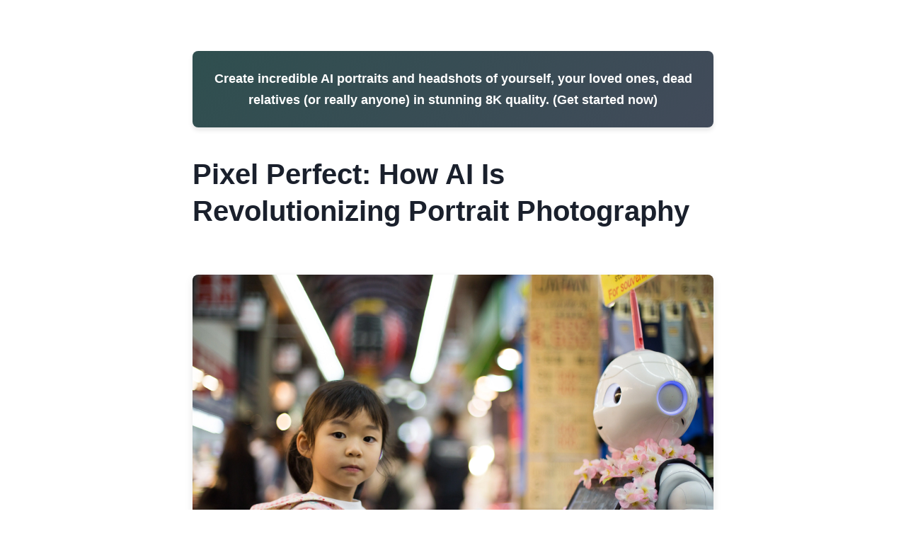

--- FILE ---
content_type: text/html; charset=UTF-8
request_url: https://kahma.io/blog/pixel_perfect_how_ai_is_revolutionizing_portrait_photograph.php
body_size: 12429
content:
<!DOCTYPE html>
<html lang="en">
<head>
    <meta charset="UTF-8">
    
    
    <meta name="viewport" content="width=device-width, initial-scale=1.0, maximum-scale=5.0">

    <link rel="apple-touch-icon" sizes="180x180" href="https://kahma.io/static-assets/apple-touch-icon.png">
    <link rel="icon" type="image/png" sizes="32x32" href="https://kahma.io/static-assets/favicon-32x32.png">
    <link rel="icon" type="image/png" sizes="16x16" href="https://kahma.io/static-assets/favicon-16x16.png">
    <link rel="icon" href="https://kahma.io/static-assets/favicon.ico">
    <link rel="manifest" href="https://kahma.io/static-assets/site.webmanifest">
    <link rel="mask-icon" href="https://kahma.io/static-assets/safari-pinned-tab.svg" color="#5bbad5">
    <link rel="alternate" type="application/rss+xml" title="RSS Feed" href="https://kahma.io/rss.xml" />
    <meta name="description" content="Create stunning portraits and selfies of your digital twin or your loved ones with our AI technology. This is a perfect gift for any occasion, whether it's an anniversary or a birthday. You can print them in large sizes or display them in HD quality. Get access to enterprise level AI trained at billions of images at rock-bottom prices.">
    <meta property="og:image" content="https://kahma.io/static-assets/66b3cbc3607d1.jpg">
    <meta property="og:title" content="kahma.io">
    <meta property="og:description" content="Create stunning portraits and selfies of your digital twin or your loved ones with our AI technology. This is a perfect gift for any occasion, whether it's an anniversary or a birthday. You can print them in large sizes or display them in HD quality. Get access to enterprise level AI trained at billions of images at rock-bottom prices.">
    <meta property="og:image:width" content="300">
    <meta property="og:image:height" content="300">
    <meta name="twitter:card" content="summary_large_image">
    <meta name="twitter:title" content="kahma.io">
    <meta name="twitter:description" content="Create stunning portraits and selfies of your digital twin or your loved ones with our AI technology. This is a perfect gift for any occasion, whether it's an anniversary or a birthday. You can print them in large sizes or display them in HD quality. Get access to enterprise level AI trained at billions of images at rock-bottom prices.">
    <meta name="twitter:image" content="https://kahma.io/static-assets/66b3cbc3607d1.jpg">

    <script async src="https://pagead2.googlesyndication.com/pagead/js/adsbygoogle.js?client=ca-pub-8878739898846827" crossorigin="anonymous"></script>
    
    <meta property="og:image:type" content="image/webp" />
    <meta name="twitter:image:format" content="webp" />
    

        
    <style>
        * {
            margin: 0;
            padding: 0;
            box-sizing: border-box;
        }
        
        body {
            font-family: -apple-system, BlinkMacSystemFont, "Segoe UI", Roboto, "Helvetica Neue", Arial, sans-serif;
            line-height: 1.7;
            color: #2d3748;
            padding: 0;
            margin: 0;
            background-color: #ffffff;
        }
        
        .content-container {
            max-width: 800px;
            margin: 0 auto;
            padding: 32px;
        }
        
        h1 {
            font-size: 40px;
            font-weight: 700;
            color: #1a202c;
            margin: 32px 0;
            padding: 0;
            border: none;
            background: none;
            line-height: 1.3;
        }
        
        h2 {
            font-size: 28px;
            font-weight: 600;
            color: #2d3748;
            margin: 48px 0 24px 0;
            padding: 0;
            border: none;
            background: none;
            position: relative;
        }
        
        h2:before {
            content: "";
            position: absolute;
            left: 0;
            bottom: -8px;
            width: 60px;
            height: 3px;
            background: linear-gradient(90deg, #1E90FF 0%, rgba(45, 55, 72, 0.3) 100%);
            border-radius: 2px;
        }
        
        p {
            margin-bottom: 24px;
            font-size: 18px;
            line-height: 1.8;
            text-align: left;
            color: #2d3748;
        }
        
        .teaser-box {
            background: linear-gradient(135deg, #2F4F4F 0%, rgba(45, 55, 72, 0.9) 100%);
            color: white;
            padding: 24px;
            border-radius: 8px;
            margin: 40px 0;
            text-align: center;
            box-shadow: 0 4px 6px rgba(0, 0, 0, 0.1);
        }
        
        .teaser-box a {
            color: white;
            text-decoration: none;
            font-weight: 600;
            font-size: 18px;
        }
        
        .teaser-box a:hover {
            text-decoration: underline;
        }
        
        .article-image {
            width: 100%;
            height: auto;
            border-radius: 8px;
            margin: 32px 0;
            box-shadow: 0 4px 12px rgba(0, 0, 0, 0.1);
        }
        
        .more-posts {
            margin-top: 48px;
            padding-top: 32px;
            border-top: 2px solid #e2e8f0;
        }
        
        .more-posts h3 {
            font-size: 24px;
            color: #2d3748;
            margin-bottom: 16px;
        }
        
        .more-posts ul {
            list-style: none;
            padding: 0;
            margin: 0;
        }
        
        .more-posts li {
            margin-bottom: 12px;
            padding-left: 24px;
            position: relative;
        }
        
        .more-posts li:before {
            content: "→";
            position: absolute;
            left: 0;
            color: #1E90FF;
            font-weight: bold;
        }
        
        .more-posts a {
            color: #1E90FF;
            text-decoration: none;
            font-weight: 500;
            transition: color 0.3s ease;
        }
        
        .more-posts a:hover {
            color: #2d3748;
            text-decoration: underline;
        }
        
        /* Footer Styles */
        footer {
            background-color: #f8f9fa;
            padding: 40px 20px;
            margin-top: 40px;
            border-top: 1px solid #e9ecef;
            font-size: 14px;
            line-height: 1.6;
        }
        
        footer .footer-content {
            max-width: 800px;
            margin: 0 auto;
        }
        
        footer .footer-sources {
            display: flex;
            flex-wrap: wrap;
            gap: 12px;
            margin-bottom: 24px;
        }
        
        footer .footer-sources span {
            background-color: #6c757d;
            color: white;
            padding: 6px 12px;
            border-radius: 16px;
            font-size: 12px;
            text-decoration: none;
        }
        
        footer ul {
            list-style: none;
            padding: 0;
            margin: 16px 0;
        }
        
        footer ul li {
            margin-bottom: 8px;
        }
        
        footer a {
            color: #1E90FF;
            text-decoration: none;
            transition: opacity 0.2s;
        }
        
        footer a:hover {
            opacity: 0.8;
            text-decoration: underline;
        }
        
        footer p {
            margin: 12px 0;
            color: #6c757d;
        }
        
        footer .footer-sections {
            margin-bottom: 24px;
        }
        
        footer .footer-section {
            margin-bottom: 20px;
        }
        
        footer .footer-section h4 {
            font-size: 16px;
            font-weight: 600;
            margin-bottom: 12px;
            color: #333;
        }
        
        footer .footer-contact {
            margin: 20px 0;
            font-weight: 500;
        }
        
        footer .footer-location {
            margin: 16px 0;
            display: flex;
            align-items: center;
            gap: 6px;
        }
        
        footer .footer-company {
            margin-top: 20px;
            padding-top: 20px;
            border-top: 1px solid #e9ecef;
        }
        
        @media (max-width: 768px) {
            .content-container {
                padding: 16px;
            }
            
            h1 {
                font-size: 32px;
            }
            
            h2 {
                font-size: 24px;
            }
            
            p {
                font-size: 16px;
            }
            
            footer {
                padding: 20px 10px;
            }
            
            footer .footer-sources {
                justify-content: center;
            }
            
            footer .footer-sources span {
                font-size: 11px;
                padding: 4px 8px;
            }
        }
    </style>
</head>
<body>
    <main id="content" role="main">
        <div class="content-container">
            <div style="background: linear-gradient(135deg, #2F4F4F 0%, rgba(45, 55, 72, 0.9) 100%); color: white; padding: 24px; border-radius: 8px; margin: 40px 0; text-align: center; box-shadow: 0 4px 6px rgba(0, 0, 0, 0.1);"><a href="https://kahma.io/" style="color: white; text-decoration: none; font-weight: 600; font-size: 18px;">Create incredible AI portraits and headshots of yourself, your loved ones, dead relatives (or really anyone) in stunning 8K quality. (Get started now)</a></div>            <h1>Pixel Perfect: How AI Is Revolutionizing Portrait Photography</h1>
            <img src="https://static.mm-ais.com/andy-kelly-0E_vhMVqL9g-unsplash.webp" alt="Pixel Perfect: How AI Is Revolutionizing Portrait Photography" style="width: 100%; height: auto; border-radius: 8px; margin: 2rem 0; box-shadow: 0 4px 12px rgba(0, 0, 0, 0.1);">            <p style="margin-bottom: 24px; font-size: 18px; line-height: 1.8; text-align: left; color: #2d3748;"><h2>Pixel Perfect: How AI Is Revolutionizing Portrait Photography - The Democratization of High Quality Photography</h2></p>

<p style="margin-bottom: 24px; font-size: 18px; line-height: 1.8; text-align: left; color: #2d3748;">One of the most revolutionary aspects of AI-generated portrait photography is the democratization of high quality images. In the past, professional-looking portraits required hiring a seasoned photographer, renting out a studio, purchasing expensive equipment and software, and spending hours editing the perfect shots. The costs and expertise required put quality portrait photography out of reach for most regular people.</p>

<p style="margin-bottom: 24px; font-size: 18px; line-height: 1.8; text-align: left; color: #2d3748;"></p>

<p style="margin-bottom: 24px; font-size: 18px; line-height: 1.8; text-align: left; color: #2d3748;">But now, AI algorithms allow anyone to easily create magazine-worthy portraits with just a smartphone camera and an internet connection. The days of needing a DSLR camera and Photoshop skills are gone. Jose R., a father in Miami, explains how AI photography changed everything for his family:</p>

<p style="margin-bottom: 24px; font-size: 18px; line-height: 1.8; text-align: left; color: #2d3748;"></p>

<p style="margin-bottom: 24px; font-size: 18px; line-height: 1.8; text-align: left; color: #2d3748;">"We could never afford professional family portraits before. The cost was just too much to justify. But with AI photography sites, I can take pictures on my phone and make them look perfect. Now we have huge 24x36 canvas prints of my kids hanging in the living room that look like they were shot in a studio. The quality is unbelievable considering I just used my phone. It's really changed how we capture memories."</p>

<p style="margin-bottom: 24px; font-size: 18px; line-height: 1.8; text-align: left; color: #2d3748;"></p>

<p style="margin-bottom: 24px; font-size: 18px; line-height: 1.8; text-align: left; color: #2d3748;">The simplicity and affordability have opened up high end photography to millions worldwide. Seniors are finding a renewed joy in self-portraiture and sharing prints with far-flung families. Small business owners are able to have headshots that rival Fortune 500 executives. Families of all means are documenting pregnancies, newborns, and milestones in cinematic style.</p>

<p style="margin-bottom: 24px; font-size: 18px; line-height: 1.8; text-align: left; color: #2d3748;"></p>

<p style="margin-bottom: 24px; font-size: 18px; line-height: 1.8; text-align: left; color: #2d3748;"></p><p style="margin-bottom: 24px; font-size: 18px; line-height: 1.8; text-align: left; color: #2d3748;"><h2>Pixel Perfect: How AI Is Revolutionizing Portrait Photography - AI Generates Lifelike Results from Just a Few Photos</h2></p>

<p style="margin-bottom: 24px; font-size: 18px; line-height: 1.8; text-align: left; color: #2d3748;">The idea of creating professional-grade portraits from just a handful of casual smartphone snaps may seem too good to be true. But modern AI algorithms are more than up to the task. The latest neural networks can generate impossibly realistic representations of people using shockingly little source material.</p>

<p style="margin-bottom: 24px; font-size: 18px; line-height: 1.8; text-align: left; color: #2d3748;">Janet S., a mother of three from St. Louis, explains her experience: “I decided to try making an AI portrait of my husband for his 40th birthday last year. I only had a few random selfies of him that I snapped on my phone over the years. Nothing posed or professionally lit or anything. But I uploaded them and the AI did its magic. The finished portrait was stunning - like it was painted by hand but photorealistic at the same time. I was able to capture him at his peak in a way real photography never could have.”</p>

<p style="margin-bottom: 24px; font-size: 18px; line-height: 1.8; text-align: left; color: #2d3748;"></p>

<p style="margin-bottom: 24px; font-size: 18px; line-height: 1.8; text-align: left; color: #2d3748;">The AI examines facial features from different angles and intelligently fills in information gaps. With enough data points, it can convincingly estimate even hidden perspectives. This allows the creation of entirely novel portraits that appear lifelike and candid.</p>

<p style="margin-bottom: 24px; font-size: 18px; line-height: 1.8; text-align: left; color: #2d3748;"></p>

<p style="margin-bottom: 24px; font-size: 18px; line-height: 1.8; text-align: left; color: #2d3748;">James R., an entrepreneur in London, recounted using AI to resurrect an old family photo: “I had this vintage picture of my great grandparents from the 1930s. It was their fifth anniversary so they were dressed up but the photo was faded and damaged. I ran it through an AI photo restorer just to experiment. Not only did it fix the age damage, but it enhanced everything. Suddenly it was a crisp, vivid photograph capturing the joy on their faces in perfect detail. I was able to see my ancestors clearly for the first time. It was like time travel.”</p>

<p style="margin-bottom: 24px; font-size: 18px; line-height: 1.8; text-align: left; color: #2d3748;"></p>

<p style="margin-bottom: 24px; font-size: 18px; line-height: 1.8; text-align: left; color: #2d3748;"></p><p style="margin-bottom: 24px; font-size: 18px; line-height: 1.8; text-align: left; color: #2d3748;"><h2>Pixel Perfect: How AI Is Revolutionizing Portrait Photography - No Need for Expensive Equipment or Expertise</h2></p>

<p style="margin-bottom: 24px; font-size: 18px; line-height: 1.8; text-align: left; color: #2d3748;">The rapid advancement of artificial intelligence has made high quality photography more accessible than ever before by eliminating the need for expensive equipment and expertise. Just a few years ago, portrait photography required a financial investment in professional cameras, lenses, lighting equipment and editing software that could easily run into the thousands of dollars. Not to mention the years of specialized training needed to properly utilize such gear. But thanks to revolutionary AI systems, virtually anyone can now bypass these barriers and create stunning photographic works of art using just a smartphone and consumer-level apps.</p>

<p style="margin-bottom: 24px; font-size: 18px; line-height: 1.8; text-align: left; color: #2d3748;">“I’ve always loved photography but could never justify spending the money needed to pursue it seriously. My old point-and-shoot camera just didn’t cut it for taking professional looking portraits of my family. But then I discovered this amazing AI app that turns even my sloppy, unposed phone snaps into glorious works of art. It adds professional lighting, enhances resolution, and makes color corrections that make scenes look like they were shot for a magazine spread. I can’t believe the results considering I just take quick candids whenever the moment strikes. It’s made capturing memories so much more fun and fulfilling.”</p>

<p style="margin-bottom: 24px; font-size: 18px; line-height: 1.8; text-align: left; color: #2d3748;"></p>

<p style="margin-bottom: 24px; font-size: 18px; line-height: 1.8; text-align: left; color: #2d3748;">The sophisticated algorithms powering these apps leverage massive datasets and machine learning to apply refinements and flourishes that once required years of expertise. Remove blemishes, add cinematic lighting, increase resolution, tweak colors, enhance backgrounds - all with just taps and swipes on a touchscreen. The days of needing an expensive camera weighted down with accessories and lenses are gone.</p>

<p style="margin-bottom: 24px; font-size: 18px; line-height: 1.8; text-align: left; color: #2d3748;"></p>

<p style="margin-bottom: 24px; font-size: 18px; line-height: 1.8; text-align: left; color: #2d3748;">“When my daughter was born, I wanted to document all the incredible little moments without disrupting them or missing the next one fumbling with camera gear. Thanks to a baby tracking AI app, I’ve been able to simply take quick snaps with my phone whenever something cute happens. The app uses AI to subtly enhance everything - adjusting light, adding soft focus, boosting color, etc. My photos really capture those fleeting moments in a touching way now. And I can instantly share them with family abroad over the cloud.”</p>

<p style="margin-bottom: 24px; font-size: 18px; line-height: 1.8; text-align: left; color: #2d3748;"></p>

<p style="margin-bottom: 24px; font-size: 18px; line-height: 1.8; text-align: left; color: #2d3748;"></p><p style="margin-bottom: 24px; font-size: 18px; line-height: 1.8; text-align: left; color: #2d3748;"><h2>Pixel Perfect: How AI Is Revolutionizing Portrait Photography - Endless Possibilities for Experimentation</h2></p>

<p style="margin-bottom: 24px; font-size: 18px; line-height: 1.8; text-align: left; color: #2d3748;">One of the most exciting aspects of AI-generated photography is the endless creative possibilities it opens up. No longer constrained by the limits of camera optics or even physics, amateur photographers can let their imagination run wild. Suddenly every portrait becomes a blank canvas upon which to create virtual photographic magic.</p>

<p style="margin-bottom: 24px; font-size: 18px; line-height: 1.8; text-align: left; color: #2d3748;">Jenny S. first tapped into these experimental possibilities when looking to spice up her dating profile pictures. "I wanted photos that showed me at my most playfully charming. So I decided to have some fun with an AI portrait creator. I generated whimsical virtual backgrounds, gave myself anime eyes, had butterflies land in my hair, made myself look like I was underwater - anything I could think up. It let me showcase my personality so much better than just plain old selfies."</p>

<p style="margin-bottom: 24px; font-size: 18px; line-height: 1.8; text-align: left; color: #2d3748;"></p>

<p style="margin-bottom: 24px; font-size: 18px; line-height: 1.8; text-align: left; color: #2d3748;">The technology empowers users to explore new aesthetics, modify faces and figures, and transport subjects to fantastical scenes. With AI handling the photorealistic rendering, you can focus entirely on creative expression.</p>

<p style="margin-bottom: 24px; font-size: 18px; line-height: 1.8; text-align: left; color: #2d3748;">Mark R. leveraged this flexibility to create an unforgettable gift for his wife's birthday: "I recreated some of our most cherished relationship memories like when we got engaged at the botanical gardens and our wedding day in virtual form using an AI photo app. I was able to set the scenes at magic hour with stunning lighting and even insert her younger self from old photos. The finished pieces captured those moments in an idealized way she'll now get to rediscover forever. It was incredibly meaningful."</p>

<p style="margin-bottom: 24px; font-size: 18px; line-height: 1.8; text-align: left; color: #2d3748;"></p>

<p style="margin-bottom: 24px; font-size: 18px; line-height: 1.8; text-align: left; color: #2d3748;">AI portrait creation also provides new avenues for artistic experimentation. Photographers can develop distinctive personal styles by fine tuning AI models. The machine learning foundations allow for specialized customizations geared to particular aesthetic visions. Kyle B., an amateur photographer from Seattle, describes developing his signature look:</p>

<p style="margin-bottom: 24px; font-size: 18px; line-height: 1.8; text-align: left; color: #2d3748;"></p>

<p style="margin-bottom: 24px; font-size: 18px; line-height: 1.8; text-align: left; color: #2d3748;">"I was never fully satisfied with the stock filter presets in other apps. They didn't fit my avant garde, glitch art vision. But then I discovered an AI platform that let me train custom neural networks tailored precisely to my tastes. Now I can apply my own effects like slicing faces into polygon shapes, adding colorful pixelated distortions, overlaying 80s anime hologram filters, and more. My portraits have never been more on brand for who I am as an artist."</p>

<p style="margin-bottom: 24px; font-size: 18px; line-height: 1.8; text-align: left; color: #2d3748;"></p>

<p style="margin-bottom: 24px; font-size: 18px; line-height: 1.8; text-align: left; color: #2d3748;">Even professionals are embracing AI tools to push the boundaries of their craft. Combined with a human artistic eye, the results can elevate photography to new heights. Celebrity photographer Leanne Drew utilizes AI in novel ways to keep her famous clients delighted: "For a recent magazine cover shoot, I wanted to capture the subject's multifaceted spirit. We showcased bold, stunning looks impossible in real-life like the model sprouting angel wings mid-pose. AI rendering allowed us to flawlessly composite these fantastical elements into portraits popping with drama and flair. It enabled a level of mythic storytelling we never could have pulled off before."</p>

<p style="margin-bottom: 24px; font-size: 18px; line-height: 1.8; text-align: left; color: #2d3748;"></p>

<p style="margin-bottom: 24px; font-size: 18px; line-height: 1.8; text-align: left; color: #2d3748;"></p><p style="margin-bottom: 24px; font-size: 18px; line-height: 1.8; text-align: left; color: #2d3748;"><h2>Pixel Perfect: How AI Is Revolutionizing Portrait Photography - AI Can Mimic Any Style or Genre</h2></p>

<p style="margin-bottom: 24px; font-size: 18px; line-height: 1.8; text-align: left; color: #2d3748;">Artificial intelligence is giving photographers unprecedented ability to recreate virtually any photographic style imaginable. Classic black and white portraiture, vintage film looks, cinematic lighting - AI algorithms can now mimic specialized techniques that took masters years to perfect.</p>

<p style="margin-bottom: 24px; font-size: 18px; line-height: 1.8; text-align: left; color: #2d3748;">Jill Chang, a wedding photographer based in Hawaii, leverages this new power to deliver an array of options: "My clients appreciate having choices when it comes to artistic direction. Some prefer a bright, punchy digital look while others want a faded retro film vibe. In the past, I had to rely on filters and manual editing to approximate different aesthetics. But with AI, I can faithfully recreate the exact look of old school large format shooting or light-leaked 1970s Polaroids or any other style just by selecting a preset. It saves so much editing time while giving couples the specialized wedding photos they envision."</p>

<p style="margin-bottom: 24px; font-size: 18px; line-height: 1.8; text-align: left; color: #2d3748;"></p>

<p style="margin-bottom: 24px; font-size: 18px; line-height: 1.8; text-align: left; color: #2d3748;">Even intricately detailed artistic movements like Renaissance-era oil painting portraits are now within any photographer's reach thanks to AI systems trained on masterpieces. Portland high school senior Victor Campos used the technology to give his portrait a classic twist: "I uploaded my senior photos to an app that could make them look like classical paintings. It transformed my picture into a professional-looking oil painting like those you'd see from the 17th century. The brush strokes, the textured canvas - it really captured that fine art aesthetic. Giving my photos an old world, elegant vibe seemed like a cool way to stand out for college applications."</p>

<p style="margin-bottom: 24px; font-size: 18px; line-height: 1.8; text-align: left; color: #2d3748;"></p>

<p style="margin-bottom: 24px; font-size: 18px; line-height: 1.8; text-align: left; color: #2d3748;">Some photographers are training their own custom AI models to establish unique stylistic signatures. NYC-based Clara Wu spent months feeding her program thousands of examples of 1920s pictorialist photography to achieve an ideal replication: "I curated this beautiful dataset of early pictorialism works which have a soft, dreamy feel thanks to techniques like specialized lenses, textured papers, and hand manipulation of negatives. After sufficient training, my AI network can now take my digital photos and add all those qualities - adjusting color tones, introducing film grain, adding an illusion of brush strokes. My portraits have this ethereal, nostalgic atmosphere that transports subjects back in time."</p>

<p style="margin-bottom: 24px; font-size: 18px; line-height: 1.8; text-align: left; color: #2d3748;"></p>

<p style="margin-bottom: 24px; font-size: 18px; line-height: 1.8; text-align: left; color: #2d3748;">Even fantastical made-up aesthetics based purely on imagination are now possible. Graphic designer turned photographer Tabitha Hayes crafts surreal glitch art portraits using her self-trained AI: "I wanted to develop a distinctive style based on futuristic cyberpunk aesthetic mixed with bold glitches. My neural network adds effects like pixelated rainbow distortions, swirling light tunnels, flashing computer artifacts, and holographic augmentation overlays. Subjects love seeing themselves reimagined as these badass, warping avatars. The AI lets me create these hypothetically impossible looks on demand."</p>

<p style="margin-bottom: 24px; font-size: 18px; line-height: 1.8; text-align: left; color: #2d3748;"></p>

<p style="margin-bottom: 24px; font-size: 18px; line-height: 1.8; text-align: left; color: #2d3748;"></p><p style="margin-bottom: 24px; font-size: 18px; line-height: 1.8; text-align: left; color: #2d3748;"><h2>Pixel Perfect: How AI Is Revolutionizing Portrait Photography - Breaking Down Geographic Barriers</h2></p>

<p style="margin-bottom: 24px; font-size: 18px; line-height: 1.8; text-align: left; color: #2d3748;">One of the most liberating aspects of AI-generated portrait photography is the way it demolishes geographic limitations. No longer constrained by physical proximity to subjects, photographers can easily produce professional portraits of people anywhere in the world.</p>

<p style="margin-bottom: 24px; font-size: 18px; line-height: 1.8; text-align: left; color: #2d3748;">Sandra Thompson, a photographer based in London, has used this new capability to expand her business globally: "In the past, I was limited to clients I could meet in person here in the UK. But now I have customers sending me cell phone snaps from all around the world thanks to AI portrait software. As long as they can provide a few clear photos, I can generate pro-level headshots, family photos, senior portraits, and more regardless of where they're located. It has allowed me to help people memorialize life's big moments no matter where they happen."</p>

<p style="margin-bottom: 24px; font-size: 18px; line-height: 1.8; text-align: left; color: #2d3748;"></p>

<p style="margin-bottom: 24px; font-size: 18px; line-height: 1.8; text-align: left; color: #2d3748;">The technology has been a revelation for keeping far-flung families connected through shared portraits. Meredith Simmons, a mother of two living in Sydney, describes her experience: "My parents and siblings are all back in Canada while I'm here in Australia. We try to video chat often but it's just not the same as having physical photos together. Using an AI portrait generator, I'm able to take quick phone pics of my kids and then enhance them into beautiful professional family portraits. Now my parents have huge prints of their grandkids hung up in their home even though we're separated by thousands of miles."</p>

<p style="margin-bottom: 24px; font-size: 18px; line-height: 1.8; text-align: left; color: #2d3748;"></p>

<p style="margin-bottom: 24px; font-size: 18px; line-height: 1.8; text-align: left; color: #2d3748;">AI is also breaking down language barriers that once prevented seamless international commissions. Photographer Javier Ortiz explains: "I've always wanted to make my services available worldwide but was hampered by translation issues with potential clients. But now, the AI software I use features instant visual communication. People simply upload source photos of themselves and I can generate amazing custom portraits for them regardless of what language they speak. It has allowed me to expand my reach immensely."</p>

<p style="margin-bottom: 24px; font-size: 18px; line-height: 1.8; text-align: left; color: #2d3748;"></p>

<p style="margin-bottom: 24px; font-size: 18px; line-height: 1.8; text-align: left; color: #2d3748;">While removing geographic restrictions, AI photography also provides new virtual tourism opportunities. Seniors who can no longer travel have used it to generate poignant self-portraits in beloved locations from their past. One retired teacher used childhood photos to produce nostalgic portraits of herself back in her hometown which she hadn't visited in over a decade. It allowed her to reminisce virtually.</p>

<p style="margin-bottom: 24px; font-size: 18px; line-height: 1.8; text-align: left; color: #2d3748;"></p>

<p style="margin-bottom: 24px; font-size: 18px; line-height: 1.8; text-align: left; color: #2d3748;">Parents working abroad have also tapped into the technology to bridge the gap with children back home. A father stationed overseas was able to digitally insert himself into a photorealistic portrait featuring his son's latest hockey game and achievements, making him feel more connected to special milestones he unfortunately had to miss in person.</p>

<p style="margin-bottom: 24px; font-size: 18px; line-height: 1.8; text-align: left; color: #2d3748;">Even fictional fantasy locations are now possible backdrops. Aspiring actors have begun requesting AI-generated headshots that transport them into elaborate sci-fi or fantasy settings to showcase their versatility. The expanded creative possibilities open up new ways to express personality visually.</p>

<p style="margin-bottom: 24px; font-size: 18px; line-height: 1.8; text-align: left; color: #2d3748;"></p>

<p style="margin-bottom: 24px; font-size: 18px; line-height: 1.8; text-align: left; color: #2d3748;"></p><p style="margin-bottom: 24px; font-size: 18px; line-height: 1.8; text-align: left; color: #2d3748;"><h2>Pixel Perfect: How AI Is Revolutionizing Portrait Photography - The Future of Personalized Avatar Creation</h2></p>

<p style="margin-bottom: 24px; font-size: 18px; line-height: 1.8; text-align: left; color: #2d3748;">The emergence of AI-powered avatar creation tools marks an exciting new frontier in personalized digital identity. As virtual worlds become increasingly integral to how we interact, express ourselves, and even work, the ability to design custom avatars offers self-representation possibilities we're only beginning to explore.</p>

<p style="margin-bottom: 24px; font-size: 18px; line-height: 1.8; text-align: left; color: #2d3748;">For gamers, personalized avatars enhance immersion and emotional investment in virtual worlds. No longer confined to selecting a pre-made character model, players can craft unique personas digitally inspired by their true identity.</p>

<p style="margin-bottom: 24px; font-size: 18px; line-height: 1.8; text-align: left; color: #2d3748;">Lee, an avid VR gamer, describes the creative freedom: "I used to feel limited by the generic avatar options in games. I could never make one that actually felt like me. But now I can use AI portrait tools to generate a lifelike avatar clone to represent me. Seeing 'myself' animated in virtual worlds makes the experience feel 10x more real."</p>

<p style="margin-bottom: 24px; font-size: 18px; line-height: 1.8; text-align: left; color: #2d3748;"></p>

<p style="margin-bottom: 24px; font-size: 18px; line-height: 1.8; text-align: left; color: #2d3748;">"When collaborating in virtual workrooms, using video of our real faces felt odd and invasive. But being able to design custom cartoonish avatars to represent ourselves let us interact in a way that was personal yet still kept a professional distance."</p>

<p style="margin-bottom: 24px; font-size: 18px; line-height: 1.8; text-align: left; color: #2d3748;"></p>

<p style="margin-bottom: 24px; font-size: 18px; line-height: 1.8; text-align: left; color: #2d3748;">Jada, a Twitch streamer, leverages this capability to better connect with fans: "I commissioned a custom anime-inspired avatar modeled after myself for my channel. Now I can do live streams while representing as this illustrated version of me. It lets me embrace a fun stylized look fans enjoy while still maintaining a stronger personal connection."</p>            <div style="background: linear-gradient(135deg, #2F4F4F 0%, rgba(45, 55, 72, 0.9) 100%); color: white; padding: 24px; border-radius: 8px; margin: 40px 0; text-align: center; box-shadow: 0 4px 6px rgba(0, 0, 0, 0.1);"><a href="https://kahma.io/" style="color: white; text-decoration: none; font-weight: 600; font-size: 18px;">Create incredible AI portraits and headshots of yourself, your loved ones, dead relatives (or really anyone) in stunning 8K quality. (Get started now)</a></div>            <div style="margin-top: 48px; padding-top: 32px; border-top: 2px solid #e2e8f0;"><h3 style="font-size: 24px; color: #2d3748; margin-bottom: 16px;">More Posts from kahma.io:</h3><ul style="list-style: none; padding: 0; margin: 0;"><li style="margin-bottom: 12px; padding-left: 24px; position: relative;"><span style="position: absolute; left: 0; color: #1E90FF; font-weight: bold;">→</span><a href="https://kahma.io/blog/pose_pretty_for_the_robot_how_ai_is_revolutionizing_portrai.php" style="color: #1E90FF; text-decoration: none; font-weight: 500; transition: color 0.3s ease;">Pose Pretty for the Robot: How AI Is Revolutionizing Portrait Photos</a></li><li style="margin-bottom: 12px; padding-left: 24px; position: relative;"><span style="position: absolute; left: 0; color: #1E90FF; font-weight: bold;">→</span><a href="https://kahma.io/blog/no_more_bad_hair_days_how_ai_gives_you_the_perfect_headshot.php" style="color: #1E90FF; text-decoration: none; font-weight: 500; transition: color 0.3s ease;">No More Bad Hair Days: How AI Gives You the Perfect Headshot Every Time</a></li><li style="margin-bottom: 12px; padding-left: 24px; position: relative;"><span style="position: absolute; left: 0; color: #1E90FF; font-weight: bold;">→</span><a href="https://kahma.io/blog/no_more_awkward_selfies_how_ai_is_revolutionizing_headshot.php" style="color: #1E90FF; text-decoration: none; font-weight: 500; transition: color 0.3s ease;">No More Awkward Selfies: How AI Is Revolutionizing Headshot Photography</a></li><li style="margin-bottom: 12px; padding-left: 24px; position: relative;"><span style="position: absolute; left: 0; color: #1E90FF; font-weight: bold;">→</span><a href="https://kahma.io/blog/bot_or_not_can_ai_shot_pics_pass_for_pro_portraits.php" style="color: #1E90FF; text-decoration: none; font-weight: 500; transition: color 0.3s ease;">Bot or Not? Can AI-Shot Pics Pass for Pro Portraits?</a></li><li style="margin-bottom: 12px; padding-left: 24px; position: relative;"><span style="position: absolute; left: 0; color: #1E90FF; font-weight: bold;">→</span><a href="https://kahma.io/blog/portrait_plot_twist_how_ai_is_breathing_new_life_into_old_p.php" style="color: #1E90FF; text-decoration: none; font-weight: 500; transition: color 0.3s ease;">Portrait Plot Twist: How AI is Breathing New Life Into Old Photos</a></li><li style="margin-bottom: 12px; padding-left: 24px; position: relative;"><span style="position: absolute; left: 0; color: #1E90FF; font-weight: bold;">→</span><a href="https://kahma.io/blog/snap_enhance_wow_how_ai_puts_the_pow_in_your_photos.php" style="color: #1E90FF; text-decoration: none; font-weight: 500; transition: color 0.3s ease;">Snap, Enhance, Wow! How AI Puts the POW in Your Photos</a></li></ul></div>            
    <footer>
        <div class="container pb-1 pb-lg-4">

        <div class="border-top my-4"></div>

        <div class="row mb-4">
            <div class="col-sm mb-3 mb-sm-0 text-center">

            <ul class="list-inline list-separator mb-0">
                <li class="list-inline-item" style="color: #1E90FF;">
                <a class="text-body" href="https://mightymediallc.com/privacy.html" style="color: #1E90FF !Important;">Privacy Policy</a>
                </li>
                <li class="list-inline-item" style="color: #1E90FF;">
                <a class="text-body" href="https://mightymediallc.com/terms.html" style="color: #1E90FF !Important;">Terms and Conditions</a>
                </li>
                <li class="list-inline-item">
    <a class="text-body" style="color: #1E90FF !Important;" href="https://kahma.io/faq.php">FAQ</a>
    </li>
            </ul>
            <br/>
        <div class="w-md-85 text-lg-center mx-lg-auto">
            <p class="text-muted small"><i class="bi bi-lightbulb"></i> By using this service you agree to our Terms and Conditions and Privacy Policy.</p>
          
        </div>
            
           Recently featured on There&#39;s an AI for that, Prompts Daily and GrabOn.<br/><br/>
    
            <p class="text-muted small">Recent Blog Posts<br/> <a style="color: #1E90FF;" href="https://kahma.io/blog/transforming-industry-see-complex-machinery-in-virtual-reality.php">Transforming Industry See Complex Machinery in Virtual Reality</a> | <a style="color: #1E90FF;" href="https://kahma.io/blog/the-mouse-is-free-creative-strategy-for-public-domain-characters.php">The Mouse Is Free Creative Strategy For Public Domain Characters</a> | <a style="color: #1E90FF;" href="https://kahma.io/blog/why-linear-regression-remains-the-essential-foundation-for-complex-neural-networks.php">Why linear regression remains the essential foundation for complex neural networks</a> | <a style="color: #1E90FF;" href="https://kahma.io/blog/simple-strategies-for-stunning-light.php">Simple strategies for stunning light</a></p>
    
            <br/><p class="text-muted small">Recently Added to Our Knowledge Base<br/> <a style="color: #1E90FF;" href="https://kahma.io/knowledge/how_can_i_transform_my_online_presence_with_stunning_ai_professional_headshots_in_minutes.php">How can I transform my online presence with stunning AI...</a> | <a style="color: #1E90FF;" href="https://kahma.io/knowledge/how_can_i_choose_the_perfect_ai_profile_picture_to_unlock_my_unique_identity.php">How can I choose the perfect AI profile picture to unlock...</a> | <a style="color: #1E90FF;" href="https://kahma.io/knowledge/how_can_i_use_ai_to_create_stunning_portraits_of_my_loved_ones_both_living_and_deceased.php">How can I use AI to create stunning portraits of my loved...</a> | <a style="color: #1E90FF;" href="https://kahma.io/knowledge/what_do_you_think_about_the_importance_of_feedback_in_personal_development.php">What do you think about the importance of feedback in...</a></p>
    
    
            </div>
        
        </div>

        <div class="w-md-85 text-lg-center mx-lg-auto">
    <div class="text-muted small"><i class="bi bi-lightbulb"></i> Questions, problems, ideas? Email us at <a href="/cdn-cgi/l/email-protection" class="__cf_email__" data-cfemail="11626461617e6365517a70797c703f787e">[email&#160;protected]</a>.</div><br/>
    <div class="text-muted small">Made with ❤️ in Albuquerque, NM, United States.</div><br/>
    <div class="text-muted small">kahma.io is a project by <a href="https://bluusun.com">Mighty Media LLC</a>.</div><br/>

    <div class="text-muted small">&copy; kahma.io 2026. All rights reserved. Mighty Media LLC, 500 Marquette Ave NW
Albuquerque, NM 87102, United States of America</div><br/>
    <div class="text-muted small" >When you visit or interact with our sites, services or tools, we or our authorised service providers may use cookies for storing information to help provide you with a better, faster and safer experience and for marketing purposes.</div><br/>
        
    <p class="text-muted small">Mighty Media LLC<br/><a href="https://designedbyai.io" style="color: #1E90FF;">AI Architectural Designer</a> | <a href="https://itraveledthere.io" style="color: #1E90FF;">AI Travel Portraits</a> | <a href="https://colossis.io" style="color: #1E90FF;">AI Virtual Staging</a> | <a href="https://clonemyvoice.io" style="color: #1E90FF;">AI Voice Actor</a> | <a href="https://kahma.io" style="color: #1E90FF;">AI Portraits Photographer</a> | <a href="https://lionvaplus.com" style="color: #1E90FF;">AI Product Photographer</a> | <a href="https://transcribethis.io" style="color: #1E90FF;">AI Transcriptionist</a> | <a href="https://colorizethis.io" style="color: #1E90FF;">AI Colorization Specialist</a> | <a href="https://dopepics.io" style="color: #1E90FF;">AI Image Editor/ Upscaler</a> | <a href="https://aitranslations.io" style="color: #1E90FF;">AI Translator</a> | <a href="https://legalpdf.io" style="color: #1E90FF;">AI Lawyer</a> | <a href="https://fashionbyai.io" style="color: #1E90FF;">AI Fashion Designer/ Try On</a> | <a href="https://tunedbyai.io" style="color: #1E90FF;">AI Automotive Designer</a> | <a href="https://specswriter.com" style="color: #1E90FF;">AI Technical Writer</a> | <a href="https://ai-videoupscale.com" style="color: #1E90FF;">AI Video Upscaling Specialist</a> | <a href="https://enterprise-ai.io" style="color: #1E90FF;">AI Full-Stack Developer</a> | <a href="https://psychprofile.io" style="color: #1E90FF;">AI Psychologist</a> | <a href="https://legalrightsguru.io" style="color: #1E90FF;">AI Consumer Rights Advocate</a> | <a href="https://ebooksbyai.com" style="color: #1E90FF;">AI eBook Ghost Author</a> | <a href="https://fixmyrideai.com" style="color: #1E90FF;">AI Auto Repair Estimator</a> | <a href="https://grantcraftai.com" style="color: #1E90FF;">AI Grant Writer</a> | <a href="https://smarttripai.com" style="color: #1E90FF;">AI Travel Planner/ Travel Agent</a> | <a href="https://financialauditexpert.com" style="color: #1E90FF;">AI Financial Auditor</a> | <a href="https://aifitnessadvisor.com" style="color: #1E90FF;">AI Fitness Coach</a> | <a href="https://aimentalhealthadvisor.com" style="color: #1E90FF;">AI Mental Health Counselor</a> | <a href="https://aitutorialmaker.com" style="color: #1E90FF;">AI Tutorial Creator</a> | <a href="https://aistructuralreview.com" style="color: #1E90FF;">AI Structural Engineer</a> | <a href="https://secondopinionfromai.com" style="color: #1E90FF;">AI Physician/ AI Doctor</a> | <a href="https://academicreviewpro.com" style="color: #1E90FF;">AI Academic Paper Reviewer</a> | <a href="https://gardenplanbyai.com" style="color: #1E90FF;">AI Garden Designer</a> | <a href="https://urbanplanadvisor.com" style="color: #1E90FF;">AI Urban Planner</a> | <a href="https://patentreviewpro.com" style="color: #1E90FF;">AI Patent Examiner</a> | <a href="https://insuranceanalysispro.com" style="color: #1E90FF;">AI Insurance Analyst</a> | <a href="https://aicryptoregs.com" style="color: #1E90FF;">AI Crypto Compliance Officer</a> | <a href="https://aitrademarkreview.com" style="color: #1E90FF;">AI Trademark Examiner</a> | <a href="https://aiflightrefunds.com" style="color: #1E90FF;">AI Flight Refund Specialist</a> | <a href="https://aicybercheck.com" style="color: #1E90FF;">AI Cybersecurity Compliance</a> | <a href="https://aidrugsearch.com" style="color: #1E90FF;">AI Drug Discovery</a> | <a href="https://aigotvisa.com" style="color: #1E90FF;">AI Visa Specialist</a> | <a href="https://ailaborbrain.com" style="color: #1E90FF;">AI HR Manager</a> | <a href="https://archparse.com" style="color: #1E90FF;">AI Architectural Code Converter</a> | <a href="https://findmydesignai.com" style="color: #1E90FF;">AI Design Engineer</a> | <a href="https://realtigence.com" style="color: #1E90FF;">AI Real Estate Advisor</a> | <a href="https://skymineral.com" style="color: #1E90FF;">AI Rare Earth Mineral Exploration</a> | <a href="https://www.mightytravels.com" style="color: #1E90FF;">AI Flight Deals</a> | <a href="https://www.judgmentcallpodcast.com" style="color: #1E90FF;">The JudgmentCall Podcast</a></p><p class="text-muted small">Coming Soon!<br/> <a href="https://cashcache.co" style="color: #1E90FF;">AI Financial Advisor</a> | <a href="https://bankio.io" style="color: #1E90FF;">AI Financial Rewards Planner</a> | <a href="https://in-surely.com" style="color: #1E90FF;"> AI Insurance Broker</a> | <a href="https://lawr.io" style="color: #1E90FF;">AI Legal Services Broker</a> | <a href="https://cryptgo.co" style="color: #1E90FF;">AI Cryptocurrency Analyst</a> | <a href="https://healtho.io" style="color: #1E90FF;">AI Healthcare Benefits Consultant</a> | <a href="https://zdnetinside.com" style="color: #1E90FF;">AI Software Systems Consultant</a> | <a href="https://agustin-otegui.com" style="color: #1E90FF;">AI Architectural Consultant</a> | <a href="https://getmtp.com" style="color: #1E90FF;">AI Travel Agent</a> | <a href="https://mightyfares.com" style="color: #1E90FF;">AI Airfare Specialist</a> | <a href="https://mm-ais.com" style="color: #1E90FF;">AI Sales Development Representative</a> | <a href="https://sarahcheapflights.com" style="color: #1E90FF;">AI Travel Booking Agent</a> | <a href="https://storywriter.pro" style="color: #1E90FF;">AI Publishing Consultant</a> | <a href="https://trymtp.com" style="color: #1E90FF;">AI Travel Booking Specialist</a> | <a href="https://mightyrates.com" style="color: #1E90FF;">AI Hospitality Booking Advisor</a></p>
        </div>

        </div>
    </footer>
    
        </div>
    </main>



<script data-cfasync="false" src="/cdn-cgi/scripts/5c5dd728/cloudflare-static/email-decode.min.js"></script><script defer src="https://static.cloudflareinsights.com/beacon.min.js/vcd15cbe7772f49c399c6a5babf22c1241717689176015" integrity="sha512-ZpsOmlRQV6y907TI0dKBHq9Md29nnaEIPlkf84rnaERnq6zvWvPUqr2ft8M1aS28oN72PdrCzSjY4U6VaAw1EQ==" data-cf-beacon='{"version":"2024.11.0","token":"8750e17346bd498f8c199dcc813fae9d","r":1,"server_timing":{"name":{"cfCacheStatus":true,"cfEdge":true,"cfExtPri":true,"cfL4":true,"cfOrigin":true,"cfSpeedBrain":true},"location_startswith":null}}' crossorigin="anonymous"></script>
</body>
</html>


--- FILE ---
content_type: text/html; charset=utf-8
request_url: https://www.google.com/recaptcha/api2/aframe
body_size: 268
content:
<!DOCTYPE HTML><html><head><meta http-equiv="content-type" content="text/html; charset=UTF-8"></head><body><script nonce="E-14k4aWPK0mdAO_Q8gMSg">/** Anti-fraud and anti-abuse applications only. See google.com/recaptcha */ try{var clients={'sodar':'https://pagead2.googlesyndication.com/pagead/sodar?'};window.addEventListener("message",function(a){try{if(a.source===window.parent){var b=JSON.parse(a.data);var c=clients[b['id']];if(c){var d=document.createElement('img');d.src=c+b['params']+'&rc='+(localStorage.getItem("rc::a")?sessionStorage.getItem("rc::b"):"");window.document.body.appendChild(d);sessionStorage.setItem("rc::e",parseInt(sessionStorage.getItem("rc::e")||0)+1);localStorage.setItem("rc::h",'1768974012135');}}}catch(b){}});window.parent.postMessage("_grecaptcha_ready", "*");}catch(b){}</script></body></html>